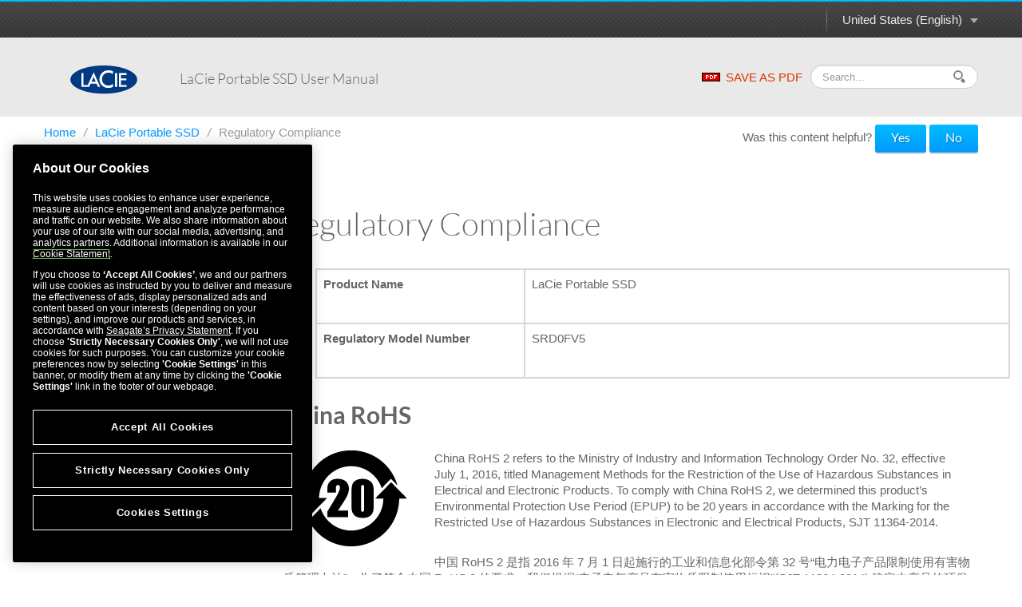

--- FILE ---
content_type: text/html
request_url: https://www.seagate.com/manuals/lacie/portable-ssd/regulatory-compliance/
body_size: 7374
content:

<!DOCTYPE HTML>
<html lang="en-US">

<head>
    <meta charset="UTF-8"/>
    <title>LaCie Portable SSD User Manual - Regulatory Compliance | Seagate US</title>
    <meta name="keywords" content="Lacie"/>
    
    <meta name="template" content="product-manual-template"/>
    <meta name="viewport" content="width=device-width, initial-scale=1"/>
    

    
    <link rel="canonical" href="https://www.seagate.com/manuals/lacie/portable-ssd/regulatory-compliance/"/>

<link rel="alternate" href="https://www.seagate.com/ca/en/manuals/lacie/portable-ssd/regulatory-compliance/" hreflang="en-ca"/>
<link rel="alternate" href="https://www.seagate.com/in/en/manuals/lacie/portable-ssd/regulatory-compliance/" hreflang="en-in"/>
<link rel="alternate" href="https://www.seagate.com/em/en/manuals/lacie/portable-ssd/regulatory-compliance/" hreflang="en-em"/>
<link rel="alternate" href="https://www.seagate.com/be/nl/manuals/lacie/portable-ssd/regulatory-compliance/" hreflang="nl-be"/>
<link rel="alternate" href="https://www.seagate.com/cn/zh/manuals/lacie/portable-ssd/regulatory-compliance/" hreflang="zh-cn"/>
<link rel="alternate" href="https://www.seagate.com/nl/nl/manuals/lacie/portable-ssd/regulatory-compliance/" hreflang="nl-nl"/>
<link rel="alternate" href="https://www.seagate.com/as/en/manuals/lacie/portable-ssd/regulatory-compliance/" hreflang="en-as"/>
<link rel="alternate" href="https://www.seagate.com/au/en/manuals/lacie/portable-ssd/regulatory-compliance/" hreflang="en-au"/>
<link rel="alternate" href="https://www.seagate.com/jp/ja/manuals/lacie/portable-ssd/regulatory-compliance/" hreflang="ja-jp"/>
<link rel="alternate" href="https://www.seagate.com/de/de/manuals/lacie/portable-ssd/regulatory-compliance/" hreflang="de-de"/>
<link rel="alternate" href="https://www.seagate.com/tw/zh/manuals/lacie/portable-ssd/regulatory-compliance/" hreflang="zh-tw"/>
<link rel="alternate" href="https://www.seagate.com/kr/ko/manuals/lacie/portable-ssd/regulatory-compliance/" hreflang="ko-kr"/>
<link rel="alternate" href="https://www.seagate.com/br/pt/manuals/lacie/portable-ssd/regulatory-compliance/" hreflang="pt-br"/>
<link rel="alternate" href="https://www.seagate.com/manuals/lacie/portable-ssd/regulatory-compliance/" hreflang="en"/>
<link rel="alternate" href="https://www.seagate.com/es/es/manuals/lacie/portable-ssd/regulatory-compliance/" hreflang="es-es"/>
<link rel="alternate" href="https://www.seagate.com/ca/fr/manuals/lacie/portable-ssd/regulatory-compliance/" hreflang="fr-ca"/>
<link rel="alternate" href="https://www.seagate.com/la/es/manuals/lacie/portable-ssd/regulatory-compliance/" hreflang="es-la"/>
<link rel="alternate" href="https://www.seagate.com/it/it/manuals/lacie/portable-ssd/regulatory-compliance/" hreflang="it-it"/>
<link rel="alternate" href="https://www.seagate.com/pl/pl/manuals/lacie/portable-ssd/regulatory-compliance/" hreflang="pl-pl"/>
<link rel="alternate" href="https://www.seagate.com/pt/pt/manuals/lacie/portable-ssd/regulatory-compliance/" hreflang="pt-pt"/>
<link rel="alternate" href="https://www.seagate.com/be/fr/manuals/lacie/portable-ssd/regulatory-compliance/" hreflang="fr-be"/>
<link rel="alternate" href="https://www.seagate.com/id/id/manuals/lacie/portable-ssd/regulatory-compliance/" hreflang="id-id"/>
<link rel="alternate" href="https://www.seagate.com/sg/en/manuals/lacie/portable-ssd/regulatory-compliance/" hreflang="en-sg"/>
<link rel="alternate" href="https://www.seagate.com/tr/tr/manuals/lacie/portable-ssd/regulatory-compliance/" hreflang="tr-tr"/>
<link rel="alternate" href="https://www.seagate.com/fr/fr/manuals/lacie/portable-ssd/regulatory-compliance/" hreflang="fr-fr"/>
<link rel="alternate" href="https://www.seagate.com/gb/en/manuals/lacie/portable-ssd/regulatory-compliance/" hreflang="en-gb"/>


    
    
    
    
        
     

    <script type="application/ld+json">
    {
    "@context": "https://schema.org/",
    "@type": "WebPage",
    "@id": "#WebPage",
    "url": "https://www.seagate.com/manuals/lacie/portable-ssd/regulatory-compliance/",
    "name": "Regulatory Compliance | Seagate US"
    }
    </script>
    
    <script type="application/ld+json">
    {
    "@context": "https://schema.org/",
    "@type": "Organization",
    "@id": "#Organization",
    "url": "https://www.seagate.com/",
    "legalName": "Seagate Technology LLC",
    "name": "Seagate ",
    "description": "Integrity, Innovation, Inclusion These three simple yet powerful words define our values here at Seagate. They inspire the level of excellence we work toward each and every day for our customers, business partners, shareholders, communities, and for each other. They are the means by which we measure today’s aspirations. They lay the groundwork for tomorrow’s achievements. Together, they make the difference. And together, so do we.",
    "image": "https://www.seagate.com/content/dam/seagate/migrated-assets/ww/redesign/assets/seagate-logo-text.svg",
    "logo": "https://www.seagate.com/content/dam/seagate/migrated-assets/ww/redesign/assets/seagate-logo-text.svg",
    "telephone": "+1 510-661-1000",
    "address":
    
    { "@type": "PostalAddress", "streetAddress": " 47488 Kato Rd", "addressLocality": "Fremont", "addressRegion": "CA", "addressCountry": "United States", "postalCode": "94538" }
    ,
    "sameAs": [
    "https://www.facebook.com/seagate",
    "https://www.youtube.com/user/SeagateTechnology",
    "https://www.instagram.com/seagate/",
    "https://www.linkedin.com/company/seagate-technology",
    "https://twitter.com/SEAGATE"
    ]
    }
    </script>


    

    


    
    
<link rel="stylesheet" href="/etc.clientlibs/seagate/clientlibs/clientlib-base.min.70267407c54bfd3d524dbb8e5bf56862.css" type="text/css">






    
<script src="/etc.clientlibs/clientlibs/granite/jquery.min.cee8557e8779d371fe722bbcdd3b3eb7.js"></script>
<script src="/etc.clientlibs/clientlibs/granite/utils.min.899004cc02c33efc1f6694b1aee587fd.js"></script>




    
<script src="/etc.clientlibs/clientlibs/granite/jquery/granite.min.543d214c88dfa6f4a3233b630c82d875.js"></script>
<script src="/etc.clientlibs/foundation/clientlibs/jquery.min.dd9b395c741ce2784096e26619e14910.js"></script>
<script src="/etc.clientlibs/foundation/clientlibs/shared.min.e9d9a3990d7779c2e8e3361187f3d36b.js"></script>







<meta http-equiv="X-UA-Compatible" content="IE=edge"/>
<meta http-equiv="Content-Script-Type" content="text/javascript"/>
<meta property="fb:pages" content="27335728124"/>
<meta name="keywords"/>
<meta name="description"/>
<meta name="short_description"/>
<meta property="og:title" content="Regulatory Compliance | Seagate US"/>
<meta property="og:keywords"/>
<meta property="og:description"/>
<meta property="og:type" content="productManual"/>
<meta property="og:url" content="https://www.seagate.com/manuals/lacie/portable-ssd/regulatory-compliance/"/>
<meta property="og:image"/>
<meta property="og:locale" content="en_US"/>
<meta property="og:site_name" content="Seagate.com"/>

<meta name="twitter:card" content="summary_large_image"/>
<meta name="twitter:site" content="@seagate"/>
<meta name="twitter:title" content="Regulatory Compliance | Seagate US"/>
<meta name="twitter:description"/>
<meta name="twitter:image"/>
<meta name="twitter:image:alt"/>
<!-- search meta begin-->

<meta name="pageType" content="productManual"/>


    
    
    
    
    
    
    
    
    
    
    
    
    
    
        
            <meta name="brand" content="lacie"/>
        
    



<!-- search meta end-->
<!--
<meta name="" content="">
<meta name="" content="">
<meta name="" content="">
-->





<script>
    window.adobeDataLayer = window.adobeDataLayer || [];
    window.adobeDataLayer.push({            
        "stxContentTags": {
            "assetType": "not-defined",
            "productFamily": "not-defined",
            "useCase": "not-defined",
            "vertical": "not-defined"
        }
    });
</script>


<script>
  ;(function(win, doc, style, timeout) {
      var STYLE_ID = 'at-body-style';
      function getParent() {
        return doc.getElementsByTagName('head')[0];
      }
      function addStyle(parent, id, def) {
        if (!parent) {
          return;
        }
        var style = doc.createElement('style');
        style.id = id;
        style.innerHTML = def;
        parent.appendChild(style);
      }
      function removeStyle(parent, id) {
        if (!parent) {
          return;
        }
        var style = doc.getElementById(id);
        if (!style) {
          return;
        }
        parent.removeChild(style);
      }
      addStyle(getParent(), STYLE_ID, style);
      setTimeout(function() {
        removeStyle(getParent(), STYLE_ID);
      }, timeout);
    }(window, document, "body {opacity: 0 !important}", 3000));

</script>
<script src="https://assets.adobedtm.com/a057d70555d3/6df4ce200bd5/launch-81769e7458bc.min.js" async></script>



    
    
    

    

    
    
    
<link rel="stylesheet" href="/etc.clientlibs/seagate/clientlibs/clientlib-product-manual.min.b2fed1bbf4bcd1ae50e68376244f8c16.css" type="text/css">



    

    
    
</head>

<body class="productmanualpage page basicpage" id="productmanualpage-7fcc1d2ce2" data-cmp-data-layer-enabled>
    <script>
        window.adobeDataLayer = window.adobeDataLayer || [];
        adobeDataLayer.push({
            page: JSON.parse("{\x22productmanualpage\u002D7fcc1d2ce2\x22:{\x22@type\x22:\x22seagate\/components\/productmanualpage\x22,\x22repo:modifyDate\x22:\x222024\u002D06\u002D26T23:51:04Z\x22,\x22dc:title\x22:\x22Regulatory Compliance\x22,\x22xdm:template\x22:\x22\/conf\/seagate\/settings\/wcm\/templates\/product\u002Dmanual\u002Dtemplate\x22,\x22xdm:language\x22:\x22en\u002DUS\x22,\x22xdm:tags\x22:[\x22Lacie\x22],\x22repo:path\x22:\x22\/content\/seagate\/us\/en\/manuals\/lacie\/portable\u002Dssd\/regulatory\u002Dcompliance.html\x22}}"),
            event: 'cmp:show',
            eventInfo: {
                path: 'page.productmanualpage\u002D7fcc1d2ce2'
            }
        });
    </script>
    

    
    
        
        
            
        
    
    <div class="pm-page">
        
            




            



            
  


	 
	
		
        	
				<!--/* Header Page Path : /content/seagate/us/en/global-configurations/product-manual-header */ -->
                
                    
                    <div class="wrapper wrapper-top-header">
  
  <div class="container" id="productManualPage" data-manual-page="/content/seagate/us/en/manuals/lacie/portable-ssd/regulatory-compliance">
    <div class="row-fluid">
      <div class="span12">
        <div class="pm-top-header clearfix">
          <a href="#" class="m-logo visible-phone pull-left"></a>
          <a href="#" class="icn-pm-3-bar m-collapsed visible-phone pull-right"></a>
          <a href="#" class="icn-pm-magnify m-collapsed visible-phone pull-right"></a>
          <div class="wth-locale pull-right">
            <div class="dropdown">
              <a class="dropdown-toggle" data-toggle="dropdown" href="#">
                <span id="currentCountryText"></span><b class="caret"></b><i></i>
              </a>
              <ul class="dropdown-menu">
                <li>
                  <a href="#" data-locale="en-as">ASEAN (English)</a>
                </li>
              
                <li>
                  <a href="#" data-locale="en-au">Australia/New Zealand (English)</a>
                </li>
              
                <li>
                  <a href="#" data-locale="fr-be">Belgique (Français)</a>
                </li>
              
                <li>
                  <a href="#" data-locale="nl-be">België (Nederlands)</a>
                </li>
              
                <li>
                  <a href="#" data-locale="pt-br">Brasil (Português)</a>
                </li>
              
                <li>
                  <a href="#" data-locale="en-ca">Canada (English)</a>
                </li>
              
                <li>
                  <a href="#" data-locale="fr-ca">Canada (Français)</a>
                </li>
              
                <li>
                  <a href="#" data-locale="de-de">Deutschland (Deutsch)</a>
                </li>
              
                <li>
                  <a href="#" data-locale="es-es">España (Español)</a>
                </li>
              
                <li>
                  <a href="#" data-locale="fr-fr">France (Français)</a>
                </li>
              
                <li>
                  <a href="#" data-locale="en-in">India (English)</a>
                </li>
              
                <li>
                  <a href="#" data-locale="id-id">Indonesia (Indonesian)</a>
                </li>
              
                <li>
                  <a href="#" data-locale="it-it">Italia (Italiano)</a>
                </li>
              
                <li>
                  <a href="#" data-locale="es-la">Latinoamérica (Español)</a>
                </li>
              
                <li>
                  <a href="#" data-locale="en-em">Middle East/North Africa (English)</a>
                </li>
              
                <li>
                  <a href="#" data-locale="nl-nl">Nederland (Nederlands)</a>
                </li>
              
                <li>
                  <a href="#" data-locale="pl-pl">Polska (Polski)</a>
                </li>
              
                <li>
                  <a href="#" data-locale="pt-pt">Portugal (Português)</a>
                </li>
              
                <li>
                  <a href="#" data-locale="en-sg">Singapore (English)</a>
                </li>
              
                <li>
                  <a href="#" data-locale="tr-tr">Türkiye (Türkçe)</a>
                </li>
              
                <li>
                  <a href="#" data-locale="en-gb">United Kingdom (English)</a>
                </li>
              
                <li>
                  <a href="#" data-locale="en-us">United States (English)</a>
                </li>
              
                <li>
                  <a href="#" data-locale="zh-cn">中国 (简体中文)</a>
                </li>
              
                <li>
                  <a href="#" data-locale="zh-tw">台灣 (繁體中文)</a>
                </li>
              
                <li>
                  <a href="#" data-locale="ja-jp">日本 (日本語)</a>
                </li>
              
                <li>
                  <a href="#" data-locale="ko-kr">대한민국 (한국어)</a>
                </li>
              </ul>
            </div>
          </div>
        </div>
      </div>
    </div>
  </div>
</div>

<div class="wrapper wrapper-main-header">
  <div class="container">
    <div class="row-fluid">
      <div class="span12">
        <div class="pm-main-header clearfix">
          <div class="wmh-search m-collapsed">
            <form id="manual-search-form">
              <fieldset>
                <div class="wmh-search-form clearfix">
                  <input type="search" class="input-search" placeholder="Search..." value=""/>
                  <input type="hidden" id="search-vcmid" value="db97896a5a6c1710VgnVCM1000003d88040aRCRD"/>
                  <input type="hidden" id="search-result" value="Search result"/>
                  <input type="hidden" id="no-search-result" value="No result found."/>
                  <input type="hidden" id="searching" value="Searching"/>
                  <span href="#" class="btn-search"><i></i></span>
                  <input type="submit" class="input-submit" value="Search"/>
                </div>
              </fieldset>
            </form>
          </div>
          <a href="/content/dam/seagate/pdfs/content/seagate/us/en/manuals/lacie/portable-ssd/portable-ssd-en_US.pdf" class="wmh-download hidden-print" download=""><i></i>SAVE AS PDF</a>
          <a href="/" class="wmh-logo">
            
            <svg version="1.1" id="LaCie" xmlns="http://www.w3.org/2000/svg" xmlns:xlink="http://www.w3.org/1999/xlink" x="0px" y="0px" width="114px" height="49px" viewBox="0 0 114 49" enable-background="new 0 0 114 49" xml:space="preserve">
            <ellipse fill="#FFFFFF" cx="59.826" cy="25.225" rx="51.721" ry="20.419"/>
            <path fill="#013A81" d="M36.011,27.473h7.149l-3.491-8.003L36.011,27.473z M57,0C25.521,0,0,10.764,0,24.033
              c0,13.278,25.521,24.032,57,24.032c31.482,0,57-10.756,57-24.032C114,10.764,88.48,0,57,0z M47.076,36.516l-2.469-5.719H34.532
              l-2.62,5.719H18.906V13.009h3.537v20.184h7.195l10.094-21.69L50.96,36.516H47.076z M72.624,14.834
              c-2.534-2.114-5.36-2.549-8.064-2.549c-2.984,0-5.493,1.072-7.535,3.214c-2.056,2.13-3.082,4.739-3.082,7.825
              c0,3.048,1.027,5.619,3.082,7.711c2.053,2.094,4.572,3.141,7.555,3.141c1.539,0,3.059-0.041,4.136-0.54
              c0.6-0.252,1.225-0.589,1.871-1.013c0.643-0.428,1.325-0.736,2.038-1.336v5.074c-2.509,1.422-5.344,1.925-8.103,1.925
              c-4.149,0-7.687-1.445-10.618-4.344c-2.92-2.918-4.383-6.438-4.383-10.563c0-3.697,1.225-6.994,3.67-9.887
              c3.006-3.546,6.898-5.321,11.671-5.321c2.607,0,5.331,0.289,7.764,1.696L72.624,14.834L72.624,14.834z M79.683,36.516h-3.536V13.009
              h3.536V36.516z M95.821,16.343h-9.435v5.667h9.156v3.329h-9.156v7.854h9.435v3.326H82.854v-23.51h12.968V16.343L95.821,16.343z"/>
            </svg>

          </a>
          <div class="wmh-manual-name">
            <span>LaCie Portable SSD&nbsp;<small>User Manual</small>
            </span>
          </div>
          <div class="wmh-mn-p-box">
            <div class="wmh-manual-name-print" style="font-size: 63px">
              <span style="font-size: 63px">LaCie Portable SSD&nbsp;<small></small></span>
            </div>
          </div>
        </div>
      </div>
    </div>
  </div>
</div>
                
            
		
	


<div class="root container responsivegrid">

    
    <div id="container-21bcbdfa0f" class="cmp-container">
        


<div class="aem-Grid aem-Grid--12 aem-Grid--default--12 ">
    
    <div class="productmanualTOC aem-GridColumn aem-GridColumn--default--12">

    


    <div class="container">
        
    <div class="row">
        <div class="span12">
            <ul class="nav-breadcrumb hidden-phone hidden-print" style="float: left;">
                <li>
                    <a href="/" itemprop="item">
                        Home
                    </a><i>/</i>
                </li>
                <li>
                    
                    <a href="/manuals/lacie/portable-ssd/" itemprop="item">
                        LaCie Portable SSD
                    </a><i>/</i>
                </li>
<li>
                    
                    <span>Regulatory Compliance</span>
                </li>

            </ul>

            <style>
                @media print {
                    #helpfulChoice {
                        display: none;
                    }
                }
            </style>
            <div id="helpfulChoice" class="hidden-print" style="float: right; padding-top: 10px; margin-bottom: 0;">
                <p id="helpfulQ">
                    Was this content helpful?
                    <span id="helpfulBtns">
                        <button class="gtm-support-yes btn btn-primary">Yes</button>
                        <button class="gtm-support-no btn btn-primary">No</button>
                    </span>
                </p>
                <div id="ratingSubmission">
                    <div class="hidden" id="userComment">
                        <p>
                            How could we make this article more helpful?
                        </p>
                        <textarea id="feedBack" style="width: 100%;" maxlength="500"></textarea>
                    </div>
                    <div class="hidden" id="rateSubmit">
                        <button class="btn cancel_btn">
                            Cancel
                        </button>
                        <button class="btn submit_btn">
                            Submit
                        </button>
                    </div>
                </div>
            </div>
        </div>
    </div>

        <div class="row row-pm-content ">
            <div class="span3 m-collapsed">
                <a href="#" class="btn-nav-toggle hidden-phone"> <span>OPEN MENU</span> <span>CLOSE MENU</span>
                    <i></i>
                    <em></em>
                </a>
                <div class="pm-nav" id="pmNav">
                    <ul>
                        
                        
                        <li class="subbed">
							 
							<a href="/manuals/lacie/portable-ssd/welcome/">Welcome</a>
                            <ul>
								
                                
								<li class=" ">
                                	<i></i><a href="#box-content">Box content</a>
                                    
                                </li>
                                

                            
								
                                
								<li class=" ">
                                	<i></i><a href="#requirements">Minimum system requirements</a>
                                    
                                </li>
                                

                            </ul>
                        </li>
                    
                        
                        
                        <li class="subbed">
							 
							<a href="/manuals/lacie/portable-ssd/getting-started/">Getting Started</a>
                            <ul>
								
                                
								<li class=" ">
                                	<i></i><a href="#connect">Connect the USB cable</a>
                                    
                                </li>
                                

                            
								
                                
								<li class=" ">
                                	<i></i><a href="#setup">Set up Portable SSD</a>
                                    
                                </li>
                                

                            </ul>
                        </li>
                    
                        
                        
                        <li class="subbed">
							 
							<a href="/manuals/lacie/portable-ssd/use-toolkit/">Use Toolkit to Set Up Backup Plans and More</a>
                            <ul>
								
                                
								<li class=" ">
                                	<i></i><a href="#backup-plan">Start a backup plan (Windows only)</a>
                                    
                                </li>
                                

                            
								
                                
								<li class=" ">
                                	<i></i><a href="#mirror">Set up a mirror folder</a>
                                    
                                </li>
                                

                            </ul>
                        </li>
                    
                        
                        
                        <li class="subbed">
							 
							<a href="/manuals/lacie/portable-ssd/eject-device/">Safely Remove Device From Your Computer</a>
                            <ul>
								
                                
								<li class=" ">
                                	<i></i><a href="#windows">Windows</a>
                                    
                                </li>
                                

                            
								
                                
								<li class=" ">
                                	<i></i><a href="#mac">Mac</a>
                                    
                                </li>
                                

                            </ul>
                        </li>
                    
                        
                        
                        <li class="subbed">
							 
							<a href="/manuals/lacie/portable-ssd/optional-formatting/">Optional Formatting and Partitioning</a>
                            <ul>
								
                                
								<li class=" ">
                                	<i></i><a href="#choose-file-system-format">Choosing a file system format</a>
                                    
                                </li>
                                

                            
								
                                
								<li class=" ">
                                	<i></i><a href="#instructions">Formatting instructions</a>
                                    
                                </li>
                                

                            </ul>
                        </li>
                    
                        
                        
                        <li class="subbed">
							 
							<a href="/manuals/lacie/portable-ssd/faq/">Frequently Asked Questions</a>
                            <ul>
								
                                
								<li class=" ">
                                	<i></i><a href="#all-users">All users</a>
                                    
                                </li>
                                

                            
								
                                
								<li class=" ">
                                	<i></i><a href="#mac">Mac</a>
                                    
                                </li>
                                

                            
								
                                
								<li class=" ">
                                	<i></i><a href="#windows">Windows</a>
                                    
                                </li>
                                

                            </ul>
                        </li>
                    
                        
                        
                        <li class="subbed opened active">
							 
							<a href="/manuals/lacie/portable-ssd/regulatory-compliance/">Regulatory Compliance</a>
                            <ul>
								
                                
								<li class=" ">
                                	<i></i><a href="#china-rohs">China RoHS</a>
                                    
                                </li>
                                

                            
								
                                
								<li class=" ">
                                	<i></i><a href="#taiwan-rohs">Taiwan RoHS</a>
                                    
                                </li>
                                

                            </ul>
                        </li>
                    </ul>
                </div>
            </div>
            <div class="span9">
                


<div class="aem-Grid aem-Grid--12 aem-Grid--default--12 ">
    
    <div class="productmanualChapter aem-GridColumn aem-GridColumn--default--12">

    



<div class="pm-content">
	<h1>Regulatory Compliance</h2>
	<p class="p1"><div class="table sectionedit15">
<table class="inline" style="width: 100.0%;margin-left: 40.0px;"><colgroup> <col style="width: 30.0%;" /> <col style="width: 70.0%;" /> </colgroup>
<tbody>
<tr>
<td>
<p><strong>Product Name</strong></p>
</td>
<td>
<p>LaCie Portable SSD</p>
</td>
</tr>
<tr>
<td>
<p><strong>Regulatory Model Number</strong></p>
</td>
<td>
<p>SRD0FV5</p>
</td>
</tr>
</tbody>
</table>
</div></p>
	
		<h2 id="china-rohs">China RoHS</h2>
		<p><p><img style="padding: 0 15.0px;float: left;" src="/content/dam/seagate/migrated-assets/lacie-content/manuals/lacie-portable-ssd/_shared/images/China_RoHS_20_Year_logo.png" alt=""/></p>
<p style="margin-right: 20.0px;">China RoHS 2 refers to the Ministry of Industry and Information Technology Order No. 32, effective July 1, 2016, titled Management Methods for the Restriction of the Use of Hazardous Substances in Electrical and Electronic Products. To comply with China RoHS 2, we determined this product’s Environmental Protection Use Period (EPUP) to be 20 years in accordance with the Marking for the Restricted Use of Hazardous Substances in Electronic and Electrical Products, SJT 11364-2014.</p>
<p>中国 RoHS 2 是指 2016 年 7 月 1 日起施行的工业和信息化部令第 32 号“电力电子产品限制使用有害物质管理办法”。为了符合中国 RoHS 2 的要求，我们根据“电子电气产品有害物质限制使用标识”(SJT 11364-2014) 确定本产品的环保使用期 (EPUP) 为 20 年。</p>
<p><img src="/content/dam/seagate/migrated-assets/www-content/manuals/lacie-portable-ssd/_shared/images/lacie-portable-ssd-rohs-china.jpg" alt=""/></p></p>
	
		<h2 id="taiwan-rohs">Taiwan RoHS</h2>
		<p><p>Taiwan RoHS refers to the Taiwan Bureau of Standards, Metrology and Inspection’s (BSMI’s) requirements in standard CNS 15663, Guidance to reduction of the restricted chemical substances in electrical and electronic equipment. Beginning on January 1, 2018, Seagate products must comply with the “Marking of presence” requirements in Section 5 of CNS 15663. This product is Taiwan RoHS compliant. The following table meets the Section 5 “Marking of presence” requirements.</p>
<p>台灣RoHS是指台灣標準局計量檢驗局(BSMI)對標準CNS15663要求的減排電子電氣設備限用化學物質指引。從2018年1月1日起，Seagate產品必須符合CNS15663第5節「含有標示」要求。本產品符合台灣RoHS。 下表符合第5節「含有標示」要求。</p>
<p><img src="/content/dam/seagate/migrated-assets/lacie-content/manuals/portable-ssd/_shared/files/lacie-portable-ssd-rohs-china-v2.png" alt=""/></p></p>
	
</h1></div>

</div>

    
</div>

            </div>
        </div>
    </div>

</div>
<div class="container responsivegrid aem-GridColumn aem-GridColumn--default--12">

    
    <div id="container-bcb4629099" class="cmp-container">
        


<div class="aem-Grid aem-Grid--12 aem-Grid--default--12 ">
    
    
    
</div>

    </div>

    
</div>

    
</div>

    </div>

    
</div>

 

	 
	
		
        	
			<!--/* Footer Page Path : /content/seagate/us/en/global-configurations/product-manual-footer */ -->
			
				
				<div class="wrapper wrapper-footer">
  <div class="container">
    <div class="row-fluid">
      <div class="span12">
        <div class="pm-footer">
          <div class="wf-doc-name">
            <p class="txt-footer">
              LaCie Portable SSD&nbsp;User Manual
            </p>
          </div>
        </div>
      </div>
    </div>
  </div>
</div>

<div class="pm-print-link">
  <a href="https://www.seagate.com/de/de/manuals/ultra-touch/">
    <i class="icn-pm-arrow"></i>
    <strong>Click here to access an up-to-date online version</strong>of this document. You will also find the most recent content as well as expandable illustrations, easier navigation, and search capability.
  </a>
</div>
			
            
		
	

            
    
    
<script src="/etc.clientlibs/seagate/clientlibs/clientlib-product-manual.min.d39d15009c2abeccf3fadc23a58eeb74.js"></script>



    

    
    
<script src="/etc.clientlibs/core/wcm/components/commons/site/clientlibs/container.min.c8339545b501e3db3abc37c9a4cc2d6e.js"></script>
<script src="/etc.clientlibs/seagate/clientlibs/clientlib-base.min.a33419f6c183fc358e183166283b86e6.js"></script>





<!-- Begin insert footerCode from Channel Info Child -->

<!-- End insert footerCode from Channel Info Child -->
    

    

    
    



    
    

            

        
    </div>
</body>

</html>